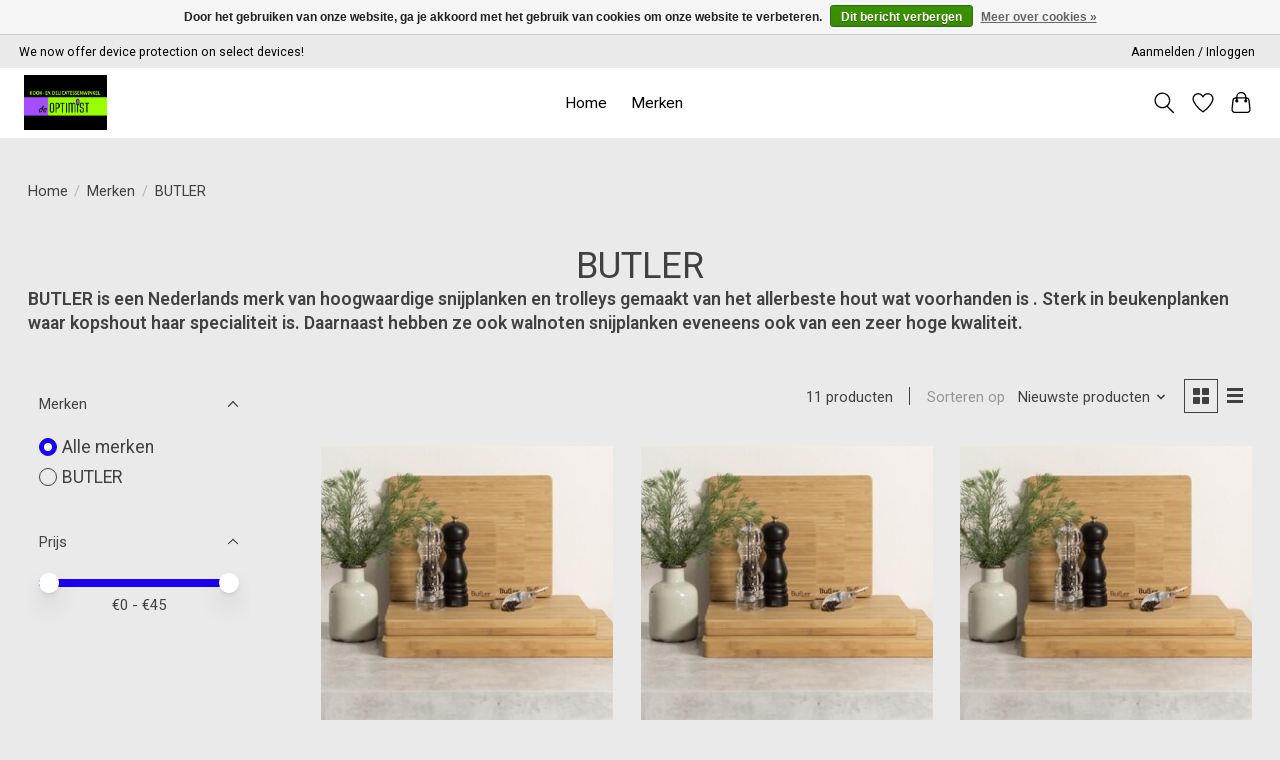

--- FILE ---
content_type: text/html;charset=utf-8
request_url: https://www.de-optimist.com/brands/butler/
body_size: 9511
content:
<!DOCTYPE html>
<html lang="nl">
  <head>
    <meta charset="utf-8"/>
<!-- [START] 'blocks/head.rain' -->
<!--

  (c) 2008-2026 Lightspeed Netherlands B.V.
  http://www.lightspeedhq.com
  Generated: 20-01-2026 @ 19:35:54

-->
<link rel="canonical" href="https://www.de-optimist.com/brands/butler/"/>
<link rel="alternate" href="https://www.de-optimist.com/index.rss" type="application/rss+xml" title="Nieuwe producten"/>
<link href="https://cdn.webshopapp.com/assets/cookielaw.css?2025-02-20" rel="stylesheet" type="text/css"/>
<meta name="robots" content="noodp,noydir"/>
<link href="DE-OPTIMIST.COM" rel="publisher"/>
<meta property="og:url" content="https://www.de-optimist.com/brands/butler/?source=facebook"/>
<meta property="og:site_name" content="Kook en Delicatessenwinkel de Optimist"/>
<meta property="og:title" content="BUTLER"/>
<meta property="og:description" content="BUTLER is een Nederlands merk van hoogwaardige snijplanken en trolleys gemaakt van het allerbeste hout wat voorhanden is . Sterk in beukenplanken waar kopshout"/>
<!--[if lt IE 9]>
<script src="https://cdn.webshopapp.com/assets/html5shiv.js?2025-02-20"></script>
<![endif]-->
<!-- [END] 'blocks/head.rain' -->
    <title>BUTLER - Kook en Delicatessenwinkel de Optimist</title>
    <meta name="description" content="BUTLER is een Nederlands merk van hoogwaardige snijplanken en trolleys gemaakt van het allerbeste hout wat voorhanden is . Sterk in beukenplanken waar kopshout" />
    <meta name="keywords" content="BUTLER, KOOKWINKEL, DELICATESSENWINKEL, KOFFIEBONEN, OLIJFOLIE, KEUKENGEREI, PANNEN, SERVIES, KEUKENGEREI, IZY BOTTELS, PANNENSET, SMAAKJE, VAN GOGH MUSEUM, VAN GOGH, WOLL, OXO, OONI<br />
<br />
" />
    <meta http-equiv="X-UA-Compatible" content="IE=edge">
    <meta name="viewport" content="width=device-width, initial-scale=1">
    <meta name="apple-mobile-web-app-capable" content="yes">
    <meta name="apple-mobile-web-app-status-bar-style" content="black">
    
    <script>document.getElementsByTagName("html")[0].className += " js";</script>

    <link rel="shortcut icon" href="https://cdn.webshopapp.com/shops/346376/themes/174583/assets/favicon.png?20250602165920" type="image/x-icon" />
    <link href='//fonts.googleapis.com/css?family=Roboto:400,300,600&display=swap' rel='stylesheet' type='text/css'>
<link href='//fonts.googleapis.com/css?family=Roboto:400,300,600&display=swap' rel='stylesheet' type='text/css'>
    <link rel="stylesheet" href="https://cdn.webshopapp.com/assets/gui-2-0.css?2025-02-20" />
    <link rel="stylesheet" href="https://cdn.webshopapp.com/assets/gui-responsive-2-0.css?2025-02-20" />
    <link id="lightspeedframe" rel="stylesheet" href="https://cdn.webshopapp.com/shops/346376/themes/174583/assets/style.css?2025070810045720210104192718" />
    <!-- browsers not supporting CSS variables -->
    <script>
      if(!('CSS' in window) || !CSS.supports('color', 'var(--color-var)')) {var cfStyle = document.getElementById('lightspeedframe');if(cfStyle) {var href = cfStyle.getAttribute('href');href = href.replace('style.css', 'style-fallback.css');cfStyle.setAttribute('href', href);}}
    </script>
    <link rel="stylesheet" href="https://cdn.webshopapp.com/shops/346376/themes/174583/assets/settings.css?2025070810045720210104192718" />
    <link rel="stylesheet" href="https://cdn.webshopapp.com/shops/346376/themes/174583/assets/custom.css?2025070810045720210104192718" />

    <script src="https://cdn.webshopapp.com/assets/jquery-3-7-1.js?2025-02-20"></script>
    <script src="https://cdn.webshopapp.com/assets/jquery-ui-1-14-1.js?2025-02-20"></script>

  </head>
  <body>
    
          <header class="main-header main-header--mobile js-main-header position-relative">
  <div class="main-header__top-section">
    <div class="main-header__nav-grid justify-between@md container max-width-lg text-xs padding-y-xxs">
      <div>We now offer device protection on select devices!</div>
      <ul class="main-header__list flex-grow flex-basis-0 justify-end@md display@md">        
                
                        <li class="main-header__item"><a href="https://www.de-optimist.com/account/" class="main-header__link" title="Mijn account">Aanmelden / Inloggen</a></li>
      </ul>
    </div>
  </div>
  <div class="main-header__mobile-content container max-width-lg">
          <a href="https://www.de-optimist.com/" class="main-header__logo" title="Kook en Delicatessenwinkel de Optimist">
        <img src="https://cdn.webshopapp.com/shops/346376/themes/174583/v/1693661/assets/logo.png?20230224173543" alt="Kook en Delicatessenwinkel de Optimist">
              </a>
        
    <div class="flex items-center">
            <a href="https://www.de-optimist.com/account/wishlist/" class="main-header__mobile-btn js-tab-focus">
        <svg class="icon" viewBox="0 0 24 25" fill="none"><title>Ga naar verlanglijst</title><path d="M11.3785 4.50387L12 5.42378L12.6215 4.50387C13.6598 2.96698 15.4376 1.94995 17.4545 1.94995C20.65 1.94995 23.232 4.49701 23.25 7.6084C23.2496 8.53335 22.927 9.71432 22.3056 11.056C21.689 12.3875 20.8022 13.8258 19.7333 15.249C17.6019 18.0872 14.7978 20.798 12.0932 22.4477L12 22.488L11.9068 22.4477C9.20215 20.798 6.3981 18.0872 4.26667 15.249C3.1978 13.8258 2.31101 12.3875 1.69437 11.056C1.07303 9.71436 0.750466 8.53342 0.75 7.60848C0.767924 4.49706 3.34993 1.94995 6.54545 1.94995C8.56242 1.94995 10.3402 2.96698 11.3785 4.50387Z" stroke="currentColor" stroke-width="1.5" fill="none"/></svg>
        <span class="sr-only">Verlanglijst</span>
      </a>
            <button class="reset main-header__mobile-btn js-tab-focus" aria-controls="cartDrawer">
        <svg class="icon" viewBox="0 0 24 25" fill="none"><title>Winkelwagen in-/uitschakelen</title><path d="M2.90171 9.65153C3.0797 8.00106 4.47293 6.75 6.13297 6.75H17.867C19.527 6.75 20.9203 8.00105 21.0982 9.65153L22.1767 19.6515C22.3839 21.5732 20.8783 23.25 18.9454 23.25H5.05454C3.1217 23.25 1.61603 21.5732 1.82328 19.6515L2.90171 9.65153Z" stroke="currentColor" stroke-width="1.5" fill="none"/>
        <path d="M7.19995 9.6001V5.7001C7.19995 2.88345 9.4833 0.600098 12.3 0.600098C15.1166 0.600098 17.4 2.88345 17.4 5.7001V9.6001" stroke="currentColor" stroke-width="1.5" fill="none"/>
        <circle cx="7.19996" cy="10.2001" r="1.8" fill="currentColor"/>
        <ellipse cx="17.4" cy="10.2001" rx="1.8" ry="1.8" fill="currentColor"/></svg>
        <span class="sr-only">Winkelwagen</span>
              </button>

      <button class="reset anim-menu-btn js-anim-menu-btn main-header__nav-control js-tab-focus" aria-label="Toggle menu">
        <i class="anim-menu-btn__icon anim-menu-btn__icon--close" aria-hidden="true"></i>
      </button>
    </div>
  </div>

  <div class="main-header__nav" role="navigation">
    <div class="main-header__nav-grid justify-between@md container max-width-lg">
      <div class="main-header__nav-logo-wrapper flex-shrink-0">
        
                  <a href="https://www.de-optimist.com/" class="main-header__logo" title="Kook en Delicatessenwinkel de Optimist">
            <img src="https://cdn.webshopapp.com/shops/346376/themes/174583/v/1693661/assets/logo.png?20230224173543" alt="Kook en Delicatessenwinkel de Optimist">
                      </a>
              </div>
      
      <form action="https://www.de-optimist.com/search/" method="get" role="search" class="padding-y-md hide@md">
        <label class="sr-only" for="searchInputMobile">Zoeken</label>
        <input class="header-v3__nav-form-control form-control width-100%" value="" autocomplete="off" type="search" name="q" id="searchInputMobile" placeholder="Zoeken ...">
      </form>

      <ul class="main-header__list flex-grow flex-basis-0 flex-wrap justify-center@md">
        
                <li class="main-header__item">
          <a class="main-header__link" href="https://www.de-optimist.com/">Home</a>
        </li>
        
        
        
        
                              <li class="main-header__item">
              <a class="main-header__link" href="https://www.de-optimist.com/brands/">Merken</a>
            </li>
                  
                
        <li class="main-header__item hide@md">
          <ul class="main-header__list main-header__list--mobile-items">        
            
                                    <li class="main-header__item"><a href="https://www.de-optimist.com/account/" class="main-header__link" title="Mijn account">Aanmelden / Inloggen</a></li>
          </ul>
        </li>
        
      </ul>

      <ul class="main-header__list flex-shrink-0 justify-end@md display@md">
        <li class="main-header__item">
          
          <button class="reset switch-icon main-header__link main-header__link--icon js-toggle-search js-switch-icon js-tab-focus" aria-label="Toggle icon">
            <svg class="icon switch-icon__icon--a" viewBox="0 0 24 25"><title>Zoeken in-/uitschakelen</title><path fill-rule="evenodd" clip-rule="evenodd" d="M17.6032 9.55171C17.6032 13.6671 14.267 17.0033 10.1516 17.0033C6.03621 17.0033 2.70001 13.6671 2.70001 9.55171C2.70001 5.4363 6.03621 2.1001 10.1516 2.1001C14.267 2.1001 17.6032 5.4363 17.6032 9.55171ZM15.2499 16.9106C13.8031 17.9148 12.0461 18.5033 10.1516 18.5033C5.20779 18.5033 1.20001 14.4955 1.20001 9.55171C1.20001 4.60787 5.20779 0.600098 10.1516 0.600098C15.0955 0.600098 19.1032 4.60787 19.1032 9.55171C19.1032 12.0591 18.0724 14.3257 16.4113 15.9507L23.2916 22.8311C23.5845 23.1239 23.5845 23.5988 23.2916 23.8917C22.9987 24.1846 22.5239 24.1846 22.231 23.8917L15.2499 16.9106Z" fill="currentColor"/></svg>

            <svg class="icon switch-icon__icon--b" viewBox="0 0 32 32"><title>Zoeken in-/uitschakelen</title><g fill="none" stroke="currentColor" stroke-miterlimit="10" stroke-linecap="round" stroke-linejoin="round" stroke-width="2"><line x1="27" y1="5" x2="5" y2="27"></line><line x1="27" y1="27" x2="5" y2="5"></line></g></svg>
          </button>

        </li>
                <li class="main-header__item">
          <a href="https://www.de-optimist.com/account/wishlist/" class="main-header__link main-header__link--icon">
            <svg class="icon" viewBox="0 0 24 25" fill="none"><title>Ga naar verlanglijst</title><path d="M11.3785 4.50387L12 5.42378L12.6215 4.50387C13.6598 2.96698 15.4376 1.94995 17.4545 1.94995C20.65 1.94995 23.232 4.49701 23.25 7.6084C23.2496 8.53335 22.927 9.71432 22.3056 11.056C21.689 12.3875 20.8022 13.8258 19.7333 15.249C17.6019 18.0872 14.7978 20.798 12.0932 22.4477L12 22.488L11.9068 22.4477C9.20215 20.798 6.3981 18.0872 4.26667 15.249C3.1978 13.8258 2.31101 12.3875 1.69437 11.056C1.07303 9.71436 0.750466 8.53342 0.75 7.60848C0.767924 4.49706 3.34993 1.94995 6.54545 1.94995C8.56242 1.94995 10.3402 2.96698 11.3785 4.50387Z" stroke="currentColor" stroke-width="1.5" fill="none"/></svg>
            <span class="sr-only">Verlanglijst</span>
          </a>
        </li>
                <li class="main-header__item">
          <a href="#0" class="main-header__link main-header__link--icon" aria-controls="cartDrawer">
            <svg class="icon" viewBox="0 0 24 25" fill="none"><title>Winkelwagen in-/uitschakelen</title><path d="M2.90171 9.65153C3.0797 8.00106 4.47293 6.75 6.13297 6.75H17.867C19.527 6.75 20.9203 8.00105 21.0982 9.65153L22.1767 19.6515C22.3839 21.5732 20.8783 23.25 18.9454 23.25H5.05454C3.1217 23.25 1.61603 21.5732 1.82328 19.6515L2.90171 9.65153Z" stroke="currentColor" stroke-width="1.5" fill="none"/>
            <path d="M7.19995 9.6001V5.7001C7.19995 2.88345 9.4833 0.600098 12.3 0.600098C15.1166 0.600098 17.4 2.88345 17.4 5.7001V9.6001" stroke="currentColor" stroke-width="1.5" fill="none"/>
            <circle cx="7.19996" cy="10.2001" r="1.8" fill="currentColor"/>
            <ellipse cx="17.4" cy="10.2001" rx="1.8" ry="1.8" fill="currentColor"/></svg>
            <span class="sr-only">Winkelwagen</span>
                      </a>
        </li>
      </ul>
      
    	<div class="main-header__search-form bg">
        <form action="https://www.de-optimist.com/search/" method="get" role="search" class="container max-width-lg">
          <label class="sr-only" for="searchInput">Zoeken</label>
          <input class="header-v3__nav-form-control form-control width-100%" value="" autocomplete="off" type="search" name="q" id="searchInput" placeholder="Zoeken ...">
        </form>
      </div>
      
    </div>
  </div>
</header>

<div class="drawer dr-cart js-drawer" id="cartDrawer">
  <div class="drawer__content bg shadow-md flex flex-column" role="alertdialog" aria-labelledby="drawer-cart-title">
    <header class="flex items-center justify-between flex-shrink-0 padding-x-md padding-y-md">
      <h1 id="drawer-cart-title" class="text-base text-truncate">Winkelwagen</h1>

      <button class="reset drawer__close-btn js-drawer__close js-tab-focus">
        <svg class="icon icon--xs" viewBox="0 0 16 16"><title>Winkelwagenpaneel sluiten</title><g stroke-width="2" stroke="currentColor" fill="none" stroke-linecap="round" stroke-linejoin="round" stroke-miterlimit="10"><line x1="13.5" y1="2.5" x2="2.5" y2="13.5"></line><line x1="2.5" y1="2.5" x2="13.5" y2="13.5"></line></g></svg>
      </button>
    </header>

    <div class="drawer__body padding-x-md padding-bottom-sm js-drawer__body">
            <p class="margin-y-xxxl color-contrast-medium text-sm text-center">Je winkelwagen is momenteel leeg</p>
          </div>

    <footer class="padding-x-md padding-y-md flex-shrink-0">
      <p class="text-sm text-center color-contrast-medium margin-bottom-sm">Betaal veilig met:</p>
      <p class="text-sm flex flex-wrap gap-xs text-xs@md justify-center">
              </p>
    </footer>
  </div>
</div>            <section class="collection-page__intro container max-width-lg">
  <div class="padding-y-lg">
    <nav class="breadcrumbs text-sm" aria-label="Breadcrumbs">
  <ol class="flex flex-wrap gap-xxs">
    <li class="breadcrumbs__item">
    	<a href="https://www.de-optimist.com/" class="color-inherit text-underline-hover">Home</a>
      <span class="color-contrast-low margin-left-xxs" aria-hidden="true">/</span>
    </li>
        <li class="breadcrumbs__item">
            <a href="https://www.de-optimist.com/brands/" class="color-inherit text-underline-hover">Merken</a>
      <span class="color-contrast-low margin-left-xxs" aria-hidden="true">/</span>
          </li>
        <li class="breadcrumbs__item" aria-current="page">
            BUTLER
          </li>
      </ol>
</nav>  </div>
  
  <h1 class="text-center">BUTLER</h1>

      <div class="text-component">
      <p><strong>BUTLER is een Nederlands merk van hoogwaardige snijplanken en trolleys gemaakt van het allerbeste hout wat voorhanden is . Sterk in beukenplanken waar kopshout haar specialiteit is. Daarnaast hebben ze ook walnoten snijplanken eveneens ook van een zeer hoge kwaliteit.</strong></p>
    </div>
  </section>

<section class="collection-page__content padding-y-lg">
  <div class="container max-width-lg">
    <div class="margin-bottom-md hide@md no-js:is-hidden">
      <button class="btn btn--subtle width-100%" aria-controls="filter-panel">Filters weergeven</button>
    </div>
  
    <div class="flex@md">
      <aside class="sidebar sidebar--collection-filters sidebar--colection-filters sidebar--static@md js-sidebar" data-static-class="sidebar--sticky-on-desktop" id="filter-panel" aria-labelledby="filter-panel-title">
        <div class="sidebar__panel">
          <header class="sidebar__header z-index-2">
            <h1 class="text-md text-truncate" id="filter-panel-title">Filters</h1>
      
            <button class="reset sidebar__close-btn js-sidebar__close-btn js-tab-focus">
              <svg class="icon" viewBox="0 0 16 16"><title>Paneel sluiten</title><g stroke-width="1" stroke="currentColor" fill="none" stroke-linecap="round" stroke-linejoin="round" stroke-miterlimit="10"><line x1="13.5" y1="2.5" x2="2.5" y2="13.5"></line><line x1="2.5" y1="2.5" x2="13.5" y2="13.5"></line></g></svg>
            </button>
          </header>
      		
          <form action="https://www.de-optimist.com/brands/butler/" method="get" class="position-relative z-index-1">
            <input type="hidden" name="mode" value="grid" id="filter_form_mode" />
            <input type="hidden" name="limit" value="24" id="filter_form_limit" />
            <input type="hidden" name="sort" value="newest" id="filter_form_sort" />

            <ul class="accordion js-accordion">
                            
                            
                            <li class="accordion__item accordion__item--is-open js-accordion__item">
                <button class="reset accordion__header padding-y-sm padding-x-md padding-x-xs@md js-tab-focus" type="button">
                  <div>
                    <div class="text-sm@md">Merken</div>
                  </div>

                  <svg class="icon accordion__icon-arrow no-js:is-hidden" viewBox="0 0 16 16" aria-hidden="true">
                    <g class="icon__group" fill="none" stroke="currentColor" stroke-linecap="square" stroke-miterlimit="10">
                      <path d="M2 2l12 12" />
                      <path d="M14 2L2 14" />
                    </g>
                  </svg>
                </button>
            
                <div class="accordion__panel js-accordion__panel">
                  <div class="padding-top-xxxs padding-x-md padding-bottom-md padding-x-xs@md">
                    <ul class="filter__radio-list flex flex-column gap-xxxs">
                                            <li>
                        <input class="radio" type="radio" name="brand" id="brand-0" value="0" checked onchange="this.form.submit()">
                        <label for="brand-0">Alle merken</label>
                      </li>
                                            <li>
                        <input class="radio" type="radio" name="brand" id="brand-4619745" value="4619745" onchange="this.form.submit()">
                        <label for="brand-4619745">BUTLER</label>
                      </li>
                                          </ul>
                  </div>
                </div>
              </li>
                          
              <li class="accordion__item accordion__item--is-open accordion__item--is-open js-accordion__item">
                <button class="reset accordion__header padding-y-sm padding-x-md padding-x-xs@md js-tab-focus" type="button">
                  <div>
                    <div class="text-sm@md">Prijs</div>
                  </div>

                  <svg class="icon accordion__icon-arrow no-js:is-hidden" viewBox="0 0 16 16" aria-hidden="true">
                    <g class="icon__group" fill="none" stroke="currentColor" stroke-linecap="square" stroke-miterlimit="10">
                      <path d="M2 2l12 12" />
                      <path d="M14 2L2 14" />
                    </g>
                  </svg>
                </button>
            
                <div class="accordion__panel js-accordion__panel">
                  <div class="padding-top-xxxs padding-x-md padding-bottom-md padding-x-xs@md flex justify-center">
                    <div class="slider slider--multi-value js-slider">
                      <div class="slider__range">
                        <label class="sr-only" for="slider-min-value">Minimale prijswaarde</label>
                        <input class="slider__input" type="range" id="slider-min-value" name="min" min="0" max="45" step="1" value="0" onchange="this.form.submit()">
                      </div>
                  
                      <div class="slider__range">
                        <label class="sr-only" for="slider-max-value"> Price maximum value</label>
                        <input class="slider__input" type="range" id="slider-max-value" name="max" min="0" max="45" step="1" value="45" onchange="this.form.submit()">
                      </div>
                  
                      <div class="margin-top-xs text-center text-sm" aria-hidden="true">
                        <span class="slider__value">€<span class="js-slider__value">0</span> - €<span class="js-slider__value">45</span></span>
                      </div>
                    </div>
                  </div>
                </div>
              </li>
          
            </ul>
          </form>
        </div>
      </aside>
      
      <main class="flex-grow padding-left-xl@md">
        <form action="https://www.de-optimist.com/brands/butler/" method="get" class="flex gap-sm items-center justify-end margin-bottom-sm">
          <input type="hidden" name="min" value="0" id="filter_form_min" />
          <input type="hidden" name="max" value="45" id="filter_form_max" />
          <input type="hidden" name="brand" value="0" id="filter_form_brand" />
          <input type="hidden" name="limit" value="24" id="filter_form_limit" />
                    
          <p class="text-sm">11 producten</p>

          <div class="separator"></div>

          <div class="flex items-baseline">
            <label class="text-sm color-contrast-medium margin-right-sm" for="select-sorting">Sorteren op</label>

            <div class="select inline-block js-select" data-trigger-class="reset text-sm text-underline-hover inline-flex items-center cursor-pointer js-tab-focus">
              <select name="sort" id="select-sorting" onchange="this.form.submit()">
                                  <option value="popular">Meest bekeken</option>
                                  <option value="newest" selected="selected">Nieuwste producten</option>
                                  <option value="lowest">Laagste prijs</option>
                                  <option value="highest">Hoogste prijs</option>
                                  <option value="asc">Naam oplopend</option>
                                  <option value="desc">Naam aflopend</option>
                              </select>

              <svg class="icon icon--xxs margin-left-xxxs" aria-hidden="true" viewBox="0 0 16 16"><polygon fill="currentColor" points="8,11.4 2.6,6 4,4.6 8,8.6 12,4.6 13.4,6 "></polygon></svg>
            </div>
          </div>

          <div class="btns btns--radio btns--grid-layout js-grid-switch__controller">
            <div>
              <input type="radio" name="mode" id="radio-grid" value="grid" checked onchange="this.form.submit()">
              <label class="btns__btn btns__btn--icon" for="radio-grid">
                <svg class="icon icon--xs" viewBox="0 0 16 16">
                  <title>Rasterweergave</title>
                  <g>
                    <path d="M6,0H1C0.4,0,0,0.4,0,1v5c0,0.6,0.4,1,1,1h5c0.6,0,1-0.4,1-1V1C7,0.4,6.6,0,6,0z"></path>
                    <path d="M15,0h-5C9.4,0,9,0.4,9,1v5c0,0.6,0.4,1,1,1h5c0.6,0,1-0.4,1-1V1C16,0.4,15.6,0,15,0z"></path>
                    <path d="M6,9H1c-0.6,0-1,0.4-1,1v5c0,0.6,0.4,1,1,1h5c0.6,0,1-0.4,1-1v-5C7,9.4,6.6,9,6,9z"></path>
                    <path d="M15,9h-5c-0.6,0-1,0.4-1,1v5c0,0.6,0.4,1,1,1h5c0.6,0,1-0.4,1-1v-5C16,9.4,15.6,9,15,9z"></path>
                  </g>
                </svg>
              </label>
            </div>

            <div>
              <input type="radio" name="mode" id="radio-list" value="list" onchange="this.form.submit()">
              <label class="btns__btn btns__btn--icon" for="radio-list">
                <svg class="icon icon--xs" viewBox="0 0 16 16">
                  <title>Lijstweergave</title>
                  <g>
                    <rect width="16" height="3"></rect>
                    <rect y="6" width="16" height="3"></rect>
                    <rect y="12" width="16" height="3"></rect>
                  </g>
                </svg>
              </label>
            </div>
          </div>
        </form>

        <div>
                    <ul class="grid gap-md">
                    <li class="col-6 col-4@md">
                  
  

<div class="prod-card">

  
  <div class="prod-card__img-wrapper">
    <a href="https://www.de-optimist.com/copy-of-planken-butler-328170-snijplank-bamboe-40x.html" class="prod-card__img-link" aria-label="BUTLER SNIJPLANK BAMBOE 40X30.0CM 12MND GARANTIE">
      <figure class="media-wrapper media-wrapper--1:1 bg-contrast-lower">
                <img src="https://cdn.webshopapp.com/shops/346376/files/467896855/150x150x1/butler-snijplank-bamboe-40x300cm-12mnd-garantie.jpg" 
             sizes="(min-width: 400px) 300px, 150px"
             srcset="https://cdn.webshopapp.com/shops/346376/files/467896855/150x150x1/butler-snijplank-bamboe-40x300cm-12mnd-garantie.jpg 150w,
                     https://cdn.webshopapp.com/shops/346376/files/467896855/300x300x1/butler-snijplank-bamboe-40x300cm-12mnd-garantie.jpg 300w,
                     https://cdn.webshopapp.com/shops/346376/files/467896855/600x600x1/butler-snijplank-bamboe-40x300cm-12mnd-garantie.jpg 600w" 
             alt="BUTLER SNIJPLANK BAMBOE 40X30.0CM 12MND GARANTIE" 
             title="BUTLER SNIJPLANK BAMBOE 40X30.0CM 12MND GARANTIE" />
              </figure>
    </a>
                <a href="https://www.de-optimist.com/cart/add/307086621/" class="btn prod-card__action-button">Toevoegen aan winkelwagen</a>
              
        <a href="https://www.de-optimist.com/account/wishlistAdd/154563450/?variant_id=307086621" class="btn btn--icon prod-card__wishlist">
      <svg class="icon" viewBox="0 0 24 25" fill="none"><title>Aan verlanglijst toevoegen</title><path d="M11.3785 4.50387L12 5.42378L12.6215 4.50387C13.6598 2.96698 15.4376 1.94995 17.4545 1.94995C20.65 1.94995 23.232 4.49701 23.25 7.6084C23.2496 8.53335 22.927 9.71432 22.3056 11.056C21.689 12.3875 20.8022 13.8258 19.7333 15.249C17.6019 18.0872 14.7978 20.798 12.0932 22.4477L12 22.488L11.9068 22.4477C9.20215 20.798 6.3981 18.0872 4.26667 15.249C3.1978 13.8258 2.31101 12.3875 1.69437 11.056C1.07303 9.71436 0.750466 8.53342 0.75 7.60848C0.767924 4.49706 3.34993 1.94995 6.54545 1.94995C8.56242 1.94995 10.3402 2.96698 11.3785 4.50387Z" stroke="black" stroke-width="1.5" fill="none"/></svg>
    </a>
      </div>

  <div class="padding-sm text-center">
    <h1 class="text-base margin-bottom-xs">
      <a href="https://www.de-optimist.com/copy-of-planken-butler-328170-snijplank-bamboe-40x.html" class="product-card__title">
                SNIJPLANK BAMBOE 40X30.0CM 12MND GARANTIE
              </a>
    </h1>

    <div class="margin-bottom-xs">          
      <ins class="prod-card__price">€42,95</ins>
    	      
                </div>
  </div>
</div>

        	</li>
                    <li class="col-6 col-4@md">
                  
  

<div class="prod-card">

  
  <div class="prod-card__img-wrapper">
    <a href="https://www.de-optimist.com/copy-of-planken-butler-328169-snijplank-bamboe-34x.html" class="prod-card__img-link" aria-label="BUTLER SNIJPLANK BAMBOE 40X30.0CM 12MND GARANTIE">
      <figure class="media-wrapper media-wrapper--1:1 bg-contrast-lower">
                <img src="https://cdn.webshopapp.com/shops/346376/files/467896492/150x150x1/butler-snijplank-bamboe-40x300cm-12mnd-garantie.jpg" 
             sizes="(min-width: 400px) 300px, 150px"
             srcset="https://cdn.webshopapp.com/shops/346376/files/467896492/150x150x1/butler-snijplank-bamboe-40x300cm-12mnd-garantie.jpg 150w,
                     https://cdn.webshopapp.com/shops/346376/files/467896492/300x300x1/butler-snijplank-bamboe-40x300cm-12mnd-garantie.jpg 300w,
                     https://cdn.webshopapp.com/shops/346376/files/467896492/600x600x1/butler-snijplank-bamboe-40x300cm-12mnd-garantie.jpg 600w" 
             alt="BUTLER SNIJPLANK BAMBOE 40X30.0CM 12MND GARANTIE" 
             title="BUTLER SNIJPLANK BAMBOE 40X30.0CM 12MND GARANTIE" />
              </figure>
    </a>
                <a href="https://www.de-optimist.com/cart/add/307086153/" class="btn prod-card__action-button">Toevoegen aan winkelwagen</a>
              
        <a href="https://www.de-optimist.com/account/wishlistAdd/154563225/?variant_id=307086153" class="btn btn--icon prod-card__wishlist">
      <svg class="icon" viewBox="0 0 24 25" fill="none"><title>Aan verlanglijst toevoegen</title><path d="M11.3785 4.50387L12 5.42378L12.6215 4.50387C13.6598 2.96698 15.4376 1.94995 17.4545 1.94995C20.65 1.94995 23.232 4.49701 23.25 7.6084C23.2496 8.53335 22.927 9.71432 22.3056 11.056C21.689 12.3875 20.8022 13.8258 19.7333 15.249C17.6019 18.0872 14.7978 20.798 12.0932 22.4477L12 22.488L11.9068 22.4477C9.20215 20.798 6.3981 18.0872 4.26667 15.249C3.1978 13.8258 2.31101 12.3875 1.69437 11.056C1.07303 9.71436 0.750466 8.53342 0.75 7.60848C0.767924 4.49706 3.34993 1.94995 6.54545 1.94995C8.56242 1.94995 10.3402 2.96698 11.3785 4.50387Z" stroke="black" stroke-width="1.5" fill="none"/></svg>
    </a>
      </div>

  <div class="padding-sm text-center">
    <h1 class="text-base margin-bottom-xs">
      <a href="https://www.de-optimist.com/copy-of-planken-butler-328169-snijplank-bamboe-34x.html" class="product-card__title">
                SNIJPLANK BAMBOE 40X30.0CM 12MND GARANTIE
              </a>
    </h1>

    <div class="margin-bottom-xs">          
      <ins class="prod-card__price">€28,95</ins>
    	      
                </div>
  </div>
</div>

        	</li>
                    <li class="col-6 col-4@md">
                  
  

<div class="prod-card">

  
  <div class="prod-card__img-wrapper">
    <a href="https://www.de-optimist.com/copy-of-planken-butler-328168-snijplank-bamboe-28x.html" class="prod-card__img-link" aria-label="BUTLER SNIJPLANK BAMBOE 34X25.5CM 12MND GARANTIE">
      <figure class="media-wrapper media-wrapper--1:1 bg-contrast-lower">
                <img src="https://cdn.webshopapp.com/shops/346376/files/467890499/150x150x1/butler-snijplank-bamboe-34x255cm-12mnd-garantie.jpg" 
             sizes="(min-width: 400px) 300px, 150px"
             srcset="https://cdn.webshopapp.com/shops/346376/files/467890499/150x150x1/butler-snijplank-bamboe-34x255cm-12mnd-garantie.jpg 150w,
                     https://cdn.webshopapp.com/shops/346376/files/467890499/300x300x1/butler-snijplank-bamboe-34x255cm-12mnd-garantie.jpg 300w,
                     https://cdn.webshopapp.com/shops/346376/files/467890499/600x600x1/butler-snijplank-bamboe-34x255cm-12mnd-garantie.jpg 600w" 
             alt="BUTLER SNIJPLANK BAMBOE 34X25.5CM 12MND GARANTIE" 
             title="BUTLER SNIJPLANK BAMBOE 34X25.5CM 12MND GARANTIE" />
              </figure>
    </a>
        
        <a href="https://www.de-optimist.com/account/wishlistAdd/154561960/?variant_id=307082926" class="btn btn--icon prod-card__wishlist">
      <svg class="icon" viewBox="0 0 24 25" fill="none"><title>Aan verlanglijst toevoegen</title><path d="M11.3785 4.50387L12 5.42378L12.6215 4.50387C13.6598 2.96698 15.4376 1.94995 17.4545 1.94995C20.65 1.94995 23.232 4.49701 23.25 7.6084C23.2496 8.53335 22.927 9.71432 22.3056 11.056C21.689 12.3875 20.8022 13.8258 19.7333 15.249C17.6019 18.0872 14.7978 20.798 12.0932 22.4477L12 22.488L11.9068 22.4477C9.20215 20.798 6.3981 18.0872 4.26667 15.249C3.1978 13.8258 2.31101 12.3875 1.69437 11.056C1.07303 9.71436 0.750466 8.53342 0.75 7.60848C0.767924 4.49706 3.34993 1.94995 6.54545 1.94995C8.56242 1.94995 10.3402 2.96698 11.3785 4.50387Z" stroke="black" stroke-width="1.5" fill="none"/></svg>
    </a>
      </div>

  <div class="padding-sm text-center">
    <h1 class="text-base margin-bottom-xs">
      <a href="https://www.de-optimist.com/copy-of-planken-butler-328168-snijplank-bamboe-28x.html" class="product-card__title">
                SNIJPLANK BAMBOE 34X25.5CM 12MND GARANTIE
              </a>
    </h1>

    <div class="margin-bottom-xs">          
      <ins class="prod-card__price">€14,95</ins>
    	      
                </div>
  </div>
</div>

        	</li>
                    <li class="col-6 col-4@md">
                  
  

<div class="prod-card">

  
  <div class="prod-card__img-wrapper">
    <a href="https://www.de-optimist.com/copy-of-planken-butler-328167-snijplank-bamboe-22x.html" class="prod-card__img-link" aria-label="BUTLER SNIJPLANK BAMBOE 28X21.0CM 12MND GARANTIE">
      <figure class="media-wrapper media-wrapper--1:1 bg-contrast-lower">
                <img src="https://cdn.webshopapp.com/shops/346376/files/467889896/150x150x1/butler-snijplank-bamboe-28x210cm-12mnd-garantie.jpg" 
             sizes="(min-width: 400px) 300px, 150px"
             srcset="https://cdn.webshopapp.com/shops/346376/files/467889896/150x150x1/butler-snijplank-bamboe-28x210cm-12mnd-garantie.jpg 150w,
                     https://cdn.webshopapp.com/shops/346376/files/467889896/300x300x1/butler-snijplank-bamboe-28x210cm-12mnd-garantie.jpg 300w,
                     https://cdn.webshopapp.com/shops/346376/files/467889896/600x600x1/butler-snijplank-bamboe-28x210cm-12mnd-garantie.jpg 600w" 
             alt="BUTLER SNIJPLANK BAMBOE 28X21.0CM 12MND GARANTIE" 
             title="BUTLER SNIJPLANK BAMBOE 28X21.0CM 12MND GARANTIE" />
              </figure>
    </a>
        
        <a href="https://www.de-optimist.com/account/wishlistAdd/154561852/?variant_id=307082451" class="btn btn--icon prod-card__wishlist">
      <svg class="icon" viewBox="0 0 24 25" fill="none"><title>Aan verlanglijst toevoegen</title><path d="M11.3785 4.50387L12 5.42378L12.6215 4.50387C13.6598 2.96698 15.4376 1.94995 17.4545 1.94995C20.65 1.94995 23.232 4.49701 23.25 7.6084C23.2496 8.53335 22.927 9.71432 22.3056 11.056C21.689 12.3875 20.8022 13.8258 19.7333 15.249C17.6019 18.0872 14.7978 20.798 12.0932 22.4477L12 22.488L11.9068 22.4477C9.20215 20.798 6.3981 18.0872 4.26667 15.249C3.1978 13.8258 2.31101 12.3875 1.69437 11.056C1.07303 9.71436 0.750466 8.53342 0.75 7.60848C0.767924 4.49706 3.34993 1.94995 6.54545 1.94995C8.56242 1.94995 10.3402 2.96698 11.3785 4.50387Z" stroke="black" stroke-width="1.5" fill="none"/></svg>
    </a>
      </div>

  <div class="padding-sm text-center">
    <h1 class="text-base margin-bottom-xs">
      <a href="https://www.de-optimist.com/copy-of-planken-butler-328167-snijplank-bamboe-22x.html" class="product-card__title">
                SNIJPLANK BAMBOE 28X21.0CM 12MND GARANTIE
              </a>
    </h1>

    <div class="margin-bottom-xs">          
      <ins class="prod-card__price">€10,95</ins>
    	      
                </div>
  </div>
</div>

        	</li>
                    <li class="col-6 col-4@md">
                  
  

<div class="prod-card">

  
  <div class="prod-card__img-wrapper">
    <a href="https://www.de-optimist.com/copy-of-planken-butler-30304004-snijplan-154561738.html" class="prod-card__img-link" aria-label="BUTLER SNIJPLANK BAMBOE 22X16.5CM 12MND GARANTIE">
      <figure class="media-wrapper media-wrapper--1:1 bg-contrast-lower">
                <img src="https://cdn.webshopapp.com/shops/346376/files/467889726/150x150x1/butler-snijplank-bamboe-22x165cm-12mnd-garantie.jpg" 
             sizes="(min-width: 400px) 300px, 150px"
             srcset="https://cdn.webshopapp.com/shops/346376/files/467889726/150x150x1/butler-snijplank-bamboe-22x165cm-12mnd-garantie.jpg 150w,
                     https://cdn.webshopapp.com/shops/346376/files/467889726/300x300x1/butler-snijplank-bamboe-22x165cm-12mnd-garantie.jpg 300w,
                     https://cdn.webshopapp.com/shops/346376/files/467889726/600x600x1/butler-snijplank-bamboe-22x165cm-12mnd-garantie.jpg 600w" 
             alt="BUTLER SNIJPLANK BAMBOE 22X16.5CM 12MND GARANTIE" 
             title="BUTLER SNIJPLANK BAMBOE 22X16.5CM 12MND GARANTIE" />
              </figure>
    </a>
                <a href="https://www.de-optimist.com/cart/add/307082132/" class="btn prod-card__action-button">Toevoegen aan winkelwagen</a>
              
        <a href="https://www.de-optimist.com/account/wishlistAdd/154561738/?variant_id=307082132" class="btn btn--icon prod-card__wishlist">
      <svg class="icon" viewBox="0 0 24 25" fill="none"><title>Aan verlanglijst toevoegen</title><path d="M11.3785 4.50387L12 5.42378L12.6215 4.50387C13.6598 2.96698 15.4376 1.94995 17.4545 1.94995C20.65 1.94995 23.232 4.49701 23.25 7.6084C23.2496 8.53335 22.927 9.71432 22.3056 11.056C21.689 12.3875 20.8022 13.8258 19.7333 15.249C17.6019 18.0872 14.7978 20.798 12.0932 22.4477L12 22.488L11.9068 22.4477C9.20215 20.798 6.3981 18.0872 4.26667 15.249C3.1978 13.8258 2.31101 12.3875 1.69437 11.056C1.07303 9.71436 0.750466 8.53342 0.75 7.60848C0.767924 4.49706 3.34993 1.94995 6.54545 1.94995C8.56242 1.94995 10.3402 2.96698 11.3785 4.50387Z" stroke="black" stroke-width="1.5" fill="none"/></svg>
    </a>
      </div>

  <div class="padding-sm text-center">
    <h1 class="text-base margin-bottom-xs">
      <a href="https://www.de-optimist.com/copy-of-planken-butler-30304004-snijplan-154561738.html" class="product-card__title">
                SNIJPLANK BAMBOE 22X16.5CM 12MND GARANTIE
              </a>
    </h1>

    <div class="margin-bottom-xs">          
      <ins class="prod-card__price">€7,95</ins>
    	      
                </div>
  </div>
</div>

        	</li>
                    <li class="col-6 col-4@md">
                  
  

<div class="prod-card">

  
  <div class="prod-card__img-wrapper">
    <a href="https://www.de-optimist.com/copy-of-planken-butler-33000450-snijplank-beuken-4.html" class="prod-card__img-link" aria-label="BUTLER BUTLER 31423134 SNIJPLANK BEUKEN 40X4CM">
      <figure class="media-wrapper media-wrapper--1:1 bg-contrast-lower">
                <img src="https://cdn.webshopapp.com/shops/346376/files/421829710/150x150x1/butler-butler-31423134-snijplank-beuken-40x4cm.jpg" 
             sizes="(min-width: 400px) 300px, 150px"
             srcset="https://cdn.webshopapp.com/shops/346376/files/421829710/150x150x1/butler-butler-31423134-snijplank-beuken-40x4cm.jpg 150w,
                     https://cdn.webshopapp.com/shops/346376/files/421829710/300x300x1/butler-butler-31423134-snijplank-beuken-40x4cm.jpg 300w,
                     https://cdn.webshopapp.com/shops/346376/files/421829710/600x600x1/butler-butler-31423134-snijplank-beuken-40x4cm.jpg 600w" 
             alt="BUTLER BUTLER 31423134 SNIJPLANK BEUKEN 40X4CM" 
             title="BUTLER BUTLER 31423134 SNIJPLANK BEUKEN 40X4CM" />
              </figure>
    </a>
        
        <a href="https://www.de-optimist.com/account/wishlistAdd/140952605/?variant_id=278288573" class="btn btn--icon prod-card__wishlist">
      <svg class="icon" viewBox="0 0 24 25" fill="none"><title>Aan verlanglijst toevoegen</title><path d="M11.3785 4.50387L12 5.42378L12.6215 4.50387C13.6598 2.96698 15.4376 1.94995 17.4545 1.94995C20.65 1.94995 23.232 4.49701 23.25 7.6084C23.2496 8.53335 22.927 9.71432 22.3056 11.056C21.689 12.3875 20.8022 13.8258 19.7333 15.249C17.6019 18.0872 14.7978 20.798 12.0932 22.4477L12 22.488L11.9068 22.4477C9.20215 20.798 6.3981 18.0872 4.26667 15.249C3.1978 13.8258 2.31101 12.3875 1.69437 11.056C1.07303 9.71436 0.750466 8.53342 0.75 7.60848C0.767924 4.49706 3.34993 1.94995 6.54545 1.94995C8.56242 1.94995 10.3402 2.96698 11.3785 4.50387Z" stroke="black" stroke-width="1.5" fill="none"/></svg>
    </a>
      </div>

  <div class="padding-sm text-center">
    <h1 class="text-base margin-bottom-xs">
      <a href="https://www.de-optimist.com/copy-of-planken-butler-33000450-snijplank-beuken-4.html" class="product-card__title">
                BUTLER 31423134 SNIJPLANK BEUKEN 40X4CM
              </a>
    </h1>

    <div class="margin-bottom-xs">          
      <ins class="prod-card__price">€42,95</ins>
    	      
                </div>
  </div>
</div>

        	</li>
                    <li class="col-6 col-4@md">
                  
  

<div class="prod-card">

  
  <div class="prod-card__img-wrapper">
    <a href="https://www.de-optimist.com/copy-of-planken-butler-31423113-snijplank-beuken-4.html" class="prod-card__img-link" aria-label="BUTLER BUTLER 33000450 SNIJPLANK BEUKEN 45X35CM">
      <figure class="media-wrapper media-wrapper--1:1 bg-contrast-lower">
                <img src="https://cdn.webshopapp.com/shops/346376/files/421829528/150x150x1/butler-butler-33000450-snijplank-beuken-45x35cm.jpg" 
             sizes="(min-width: 400px) 300px, 150px"
             srcset="https://cdn.webshopapp.com/shops/346376/files/421829528/150x150x1/butler-butler-33000450-snijplank-beuken-45x35cm.jpg 150w,
                     https://cdn.webshopapp.com/shops/346376/files/421829528/300x300x1/butler-butler-33000450-snijplank-beuken-45x35cm.jpg 300w,
                     https://cdn.webshopapp.com/shops/346376/files/421829528/600x600x1/butler-butler-33000450-snijplank-beuken-45x35cm.jpg 600w" 
             alt="BUTLER BUTLER 33000450 SNIJPLANK BEUKEN 45X35CM" 
             title="BUTLER BUTLER 33000450 SNIJPLANK BEUKEN 45X35CM" />
              </figure>
    </a>
        
        <a href="https://www.de-optimist.com/account/wishlistAdd/140952432/?variant_id=278287811" class="btn btn--icon prod-card__wishlist">
      <svg class="icon" viewBox="0 0 24 25" fill="none"><title>Aan verlanglijst toevoegen</title><path d="M11.3785 4.50387L12 5.42378L12.6215 4.50387C13.6598 2.96698 15.4376 1.94995 17.4545 1.94995C20.65 1.94995 23.232 4.49701 23.25 7.6084C23.2496 8.53335 22.927 9.71432 22.3056 11.056C21.689 12.3875 20.8022 13.8258 19.7333 15.249C17.6019 18.0872 14.7978 20.798 12.0932 22.4477L12 22.488L11.9068 22.4477C9.20215 20.798 6.3981 18.0872 4.26667 15.249C3.1978 13.8258 2.31101 12.3875 1.69437 11.056C1.07303 9.71436 0.750466 8.53342 0.75 7.60848C0.767924 4.49706 3.34993 1.94995 6.54545 1.94995C8.56242 1.94995 10.3402 2.96698 11.3785 4.50387Z" stroke="black" stroke-width="1.5" fill="none"/></svg>
    </a>
      </div>

  <div class="padding-sm text-center">
    <h1 class="text-base margin-bottom-xs">
      <a href="https://www.de-optimist.com/copy-of-planken-butler-31423113-snijplank-beuken-4.html" class="product-card__title">
                BUTLER 33000450 SNIJPLANK BEUKEN 45X35CM
              </a>
    </h1>

    <div class="margin-bottom-xs">          
      <ins class="prod-card__price">€42,95</ins>
    	      
                </div>
  </div>
</div>

        	</li>
                    <li class="col-6 col-4@md">
                  
  

<div class="prod-card">

  
  <div class="prod-card__img-wrapper">
    <a href="https://www.de-optimist.com/copy-of-planken-butler-32501357-broodplank-beuken.html" class="prod-card__img-link" aria-label="BUTLER BUTLER 31423113 SNIJPLANK BEUKEN 45X35CM">
      <figure class="media-wrapper media-wrapper--1:1 bg-contrast-lower">
                <img src="https://cdn.webshopapp.com/shops/346376/files/421829000/150x150x1/butler-butler-31423113-snijplank-beuken-45x35cm.jpg" 
             sizes="(min-width: 400px) 300px, 150px"
             srcset="https://cdn.webshopapp.com/shops/346376/files/421829000/150x150x1/butler-butler-31423113-snijplank-beuken-45x35cm.jpg 150w,
                     https://cdn.webshopapp.com/shops/346376/files/421829000/300x300x1/butler-butler-31423113-snijplank-beuken-45x35cm.jpg 300w,
                     https://cdn.webshopapp.com/shops/346376/files/421829000/600x600x1/butler-butler-31423113-snijplank-beuken-45x35cm.jpg 600w" 
             alt="BUTLER BUTLER 31423113 SNIJPLANK BEUKEN 45X35CM" 
             title="BUTLER BUTLER 31423113 SNIJPLANK BEUKEN 45X35CM" />
              </figure>
    </a>
        
        <a href="https://www.de-optimist.com/account/wishlistAdd/140951618/?variant_id=278285480" class="btn btn--icon prod-card__wishlist">
      <svg class="icon" viewBox="0 0 24 25" fill="none"><title>Aan verlanglijst toevoegen</title><path d="M11.3785 4.50387L12 5.42378L12.6215 4.50387C13.6598 2.96698 15.4376 1.94995 17.4545 1.94995C20.65 1.94995 23.232 4.49701 23.25 7.6084C23.2496 8.53335 22.927 9.71432 22.3056 11.056C21.689 12.3875 20.8022 13.8258 19.7333 15.249C17.6019 18.0872 14.7978 20.798 12.0932 22.4477L12 22.488L11.9068 22.4477C9.20215 20.798 6.3981 18.0872 4.26667 15.249C3.1978 13.8258 2.31101 12.3875 1.69437 11.056C1.07303 9.71436 0.750466 8.53342 0.75 7.60848C0.767924 4.49706 3.34993 1.94995 6.54545 1.94995C8.56242 1.94995 10.3402 2.96698 11.3785 4.50387Z" stroke="black" stroke-width="1.5" fill="none"/></svg>
    </a>
      </div>

  <div class="padding-sm text-center">
    <h1 class="text-base margin-bottom-xs">
      <a href="https://www.de-optimist.com/copy-of-planken-butler-32501357-broodplank-beuken.html" class="product-card__title">
                BUTLER 31423113 SNIJPLANK BEUKEN 45X35CM
              </a>
    </h1>

    <div class="margin-bottom-xs">          
      <ins class="prod-card__price">€39,95</ins>
    	      
                </div>
  </div>
</div>

        	</li>
                    <li class="col-6 col-4@md">
                  
  

<div class="prod-card">

  
  <div class="prod-card__img-wrapper">
    <a href="https://www.de-optimist.com/copy-of-planken-butler-30304004-snijplank-beuken-4.html" class="prod-card__img-link" aria-label="BUTLER BUTLER 32501357 BROODPLANK BEUKEN 40X23CM">
      <figure class="media-wrapper media-wrapper--1:1 bg-contrast-lower">
                <img src="https://cdn.webshopapp.com/shops/346376/files/421828649/150x150x1/butler-butler-32501357-broodplank-beuken-40x23cm.jpg" 
             sizes="(min-width: 400px) 300px, 150px"
             srcset="https://cdn.webshopapp.com/shops/346376/files/421828649/150x150x1/butler-butler-32501357-broodplank-beuken-40x23cm.jpg 150w,
                     https://cdn.webshopapp.com/shops/346376/files/421828649/300x300x1/butler-butler-32501357-broodplank-beuken-40x23cm.jpg 300w,
                     https://cdn.webshopapp.com/shops/346376/files/421828649/600x600x1/butler-butler-32501357-broodplank-beuken-40x23cm.jpg 600w" 
             alt="BUTLER BUTLER 32501357 BROODPLANK BEUKEN 40X23CM" 
             title="BUTLER BUTLER 32501357 BROODPLANK BEUKEN 40X23CM" />
              </figure>
    </a>
        
        <a href="https://www.de-optimist.com/account/wishlistAdd/140951506/?variant_id=278285129" class="btn btn--icon prod-card__wishlist">
      <svg class="icon" viewBox="0 0 24 25" fill="none"><title>Aan verlanglijst toevoegen</title><path d="M11.3785 4.50387L12 5.42378L12.6215 4.50387C13.6598 2.96698 15.4376 1.94995 17.4545 1.94995C20.65 1.94995 23.232 4.49701 23.25 7.6084C23.2496 8.53335 22.927 9.71432 22.3056 11.056C21.689 12.3875 20.8022 13.8258 19.7333 15.249C17.6019 18.0872 14.7978 20.798 12.0932 22.4477L12 22.488L11.9068 22.4477C9.20215 20.798 6.3981 18.0872 4.26667 15.249C3.1978 13.8258 2.31101 12.3875 1.69437 11.056C1.07303 9.71436 0.750466 8.53342 0.75 7.60848C0.767924 4.49706 3.34993 1.94995 6.54545 1.94995C8.56242 1.94995 10.3402 2.96698 11.3785 4.50387Z" stroke="black" stroke-width="1.5" fill="none"/></svg>
    </a>
      </div>

  <div class="padding-sm text-center">
    <h1 class="text-base margin-bottom-xs">
      <a href="https://www.de-optimist.com/copy-of-planken-butler-30304004-snijplank-beuken-4.html" class="product-card__title">
                BUTLER 32501357 BROODPLANK BEUKEN 40X23CM
              </a>
    </h1>

    <div class="margin-bottom-xs">          
      <ins class="prod-card__price">€25,00</ins>
    	      
                </div>
  </div>
</div>

        	</li>
                    <li class="col-6 col-4@md">
                  
  

<div class="prod-card">

  
  <div class="prod-card__img-wrapper">
    <a href="https://www.de-optimist.com/copy-of-planken-butler-500100-onderhoudsolie-voor.html" class="prod-card__img-link" aria-label="BUTLER BUTLER 30304004 SNIJPLANK BEUKEN 40X30CM">
      <figure class="media-wrapper media-wrapper--1:1 bg-contrast-lower">
                <img src="https://cdn.webshopapp.com/shops/346376/files/421827904/150x150x1/butler-butler-30304004-snijplank-beuken-40x30cm.jpg" 
             sizes="(min-width: 400px) 300px, 150px"
             srcset="https://cdn.webshopapp.com/shops/346376/files/421827904/150x150x1/butler-butler-30304004-snijplank-beuken-40x30cm.jpg 150w,
                     https://cdn.webshopapp.com/shops/346376/files/421827904/300x300x1/butler-butler-30304004-snijplank-beuken-40x30cm.jpg 300w,
                     https://cdn.webshopapp.com/shops/346376/files/421827904/600x600x1/butler-butler-30304004-snijplank-beuken-40x30cm.jpg 600w" 
             alt="BUTLER BUTLER 30304004 SNIJPLANK BEUKEN 40X30CM" 
             title="BUTLER BUTLER 30304004 SNIJPLANK BEUKEN 40X30CM" />
              </figure>
    </a>
        
        <a href="https://www.de-optimist.com/account/wishlistAdd/140951281/?variant_id=278284795" class="btn btn--icon prod-card__wishlist">
      <svg class="icon" viewBox="0 0 24 25" fill="none"><title>Aan verlanglijst toevoegen</title><path d="M11.3785 4.50387L12 5.42378L12.6215 4.50387C13.6598 2.96698 15.4376 1.94995 17.4545 1.94995C20.65 1.94995 23.232 4.49701 23.25 7.6084C23.2496 8.53335 22.927 9.71432 22.3056 11.056C21.689 12.3875 20.8022 13.8258 19.7333 15.249C17.6019 18.0872 14.7978 20.798 12.0932 22.4477L12 22.488L11.9068 22.4477C9.20215 20.798 6.3981 18.0872 4.26667 15.249C3.1978 13.8258 2.31101 12.3875 1.69437 11.056C1.07303 9.71436 0.750466 8.53342 0.75 7.60848C0.767924 4.49706 3.34993 1.94995 6.54545 1.94995C8.56242 1.94995 10.3402 2.96698 11.3785 4.50387Z" stroke="black" stroke-width="1.5" fill="none"/></svg>
    </a>
      </div>

  <div class="padding-sm text-center">
    <h1 class="text-base margin-bottom-xs">
      <a href="https://www.de-optimist.com/copy-of-planken-butler-500100-onderhoudsolie-voor.html" class="product-card__title">
                BUTLER 30304004 SNIJPLANK BEUKEN 40X30CM
              </a>
    </h1>

    <div class="margin-bottom-xs">          
      <ins class="prod-card__price">€25,00</ins>
    	      
                </div>
  </div>
</div>

        	</li>
                    <li class="col-6 col-4@md">
                  
  

<div class="prod-card">

  
  <div class="prod-card__img-wrapper">
    <a href="https://www.de-optimist.com/copy-of-keukengerei-brix-2121-potopener-jarkey-140.html" class="prod-card__img-link" aria-label="BUTLER BUTLER 500100 ONDERHOUDSOLIE VOOR HOUTEN PLANKEN 250ML">
      <figure class="media-wrapper media-wrapper--1:1 bg-contrast-lower">
                <img src="https://cdn.webshopapp.com/shops/346376/files/421827372/150x150x1/butler-butler-500100-onderhoudsolie-voor-houten-pl.jpg" 
             sizes="(min-width: 400px) 300px, 150px"
             srcset="https://cdn.webshopapp.com/shops/346376/files/421827372/150x150x1/butler-butler-500100-onderhoudsolie-voor-houten-pl.jpg 150w,
                     https://cdn.webshopapp.com/shops/346376/files/421827372/300x300x1/butler-butler-500100-onderhoudsolie-voor-houten-pl.jpg 300w,
                     https://cdn.webshopapp.com/shops/346376/files/421827372/600x600x1/butler-butler-500100-onderhoudsolie-voor-houten-pl.jpg 600w" 
             alt="BUTLER BUTLER 500100 ONDERHOUDSOLIE VOOR HOUTEN PLANKEN 250ML" 
             title="BUTLER BUTLER 500100 ONDERHOUDSOLIE VOOR HOUTEN PLANKEN 250ML" />
              </figure>
    </a>
        
        <a href="https://www.de-optimist.com/account/wishlistAdd/140951050/?variant_id=278284389" class="btn btn--icon prod-card__wishlist">
      <svg class="icon" viewBox="0 0 24 25" fill="none"><title>Aan verlanglijst toevoegen</title><path d="M11.3785 4.50387L12 5.42378L12.6215 4.50387C13.6598 2.96698 15.4376 1.94995 17.4545 1.94995C20.65 1.94995 23.232 4.49701 23.25 7.6084C23.2496 8.53335 22.927 9.71432 22.3056 11.056C21.689 12.3875 20.8022 13.8258 19.7333 15.249C17.6019 18.0872 14.7978 20.798 12.0932 22.4477L12 22.488L11.9068 22.4477C9.20215 20.798 6.3981 18.0872 4.26667 15.249C3.1978 13.8258 2.31101 12.3875 1.69437 11.056C1.07303 9.71436 0.750466 8.53342 0.75 7.60848C0.767924 4.49706 3.34993 1.94995 6.54545 1.94995C8.56242 1.94995 10.3402 2.96698 11.3785 4.50387Z" stroke="black" stroke-width="1.5" fill="none"/></svg>
    </a>
      </div>

  <div class="padding-sm text-center">
    <h1 class="text-base margin-bottom-xs">
      <a href="https://www.de-optimist.com/copy-of-keukengerei-brix-2121-potopener-jarkey-140.html" class="product-card__title">
                BUTLER 500100 ONDERHOUDSOLIE VOOR HOUTEN PLANKEN 250ML
              </a>
    </h1>

    <div class="margin-bottom-xs">          
      <ins class="prod-card__price">€6,95</ins>
    	      
                </div>
  </div>
</div>

        	</li>
                    </ul>
          
          					          
                  </div>
      </main>
    </div>
  </div>
</section>


<section class="container max-width-lg">
  <div class="col-md-2 sidebar" role="complementary">

    			<div class="row" role="navigation" aria-label="Categorieën">
				<ul>
  				  			</ul>
      </div>
		  </div>
</section>      <footer class="main-footer border-top">   
  <div class="container max-width-lg">

        <div class="main-footer__content padding-y-xl grid gap-md">
      <div class="col-8@lg">
        <div class="grid gap-md">
          <div class="col-6@xs col-3@md">
                        <img src="https://cdn.webshopapp.com/shops/346376/themes/174583/v/1693661/assets/logo.png?20230224173543" class="footer-logo margin-bottom-md" alt="Kook en Delicatessenwinkel de Optimist">
                        
                        <div class="main-footer__text text-component margin-bottom-md text-sm"><p>17&nbsp;Passage</p> <p>Malden&nbsp;6581AB</p> <p>tel: 06-588 259 44 </p></div>
            
            <div class="main-footer__social-list flex flex-wrap gap-sm text-sm@md">
                            <a class="main-footer__social-btn" href="https://www.instagram.com/deoptimist2023/" target="_blank">
                <svg class="icon" viewBox="0 0 16 16"><title>Volg ons op Instagram</title><g><circle fill="currentColor" cx="12.145" cy="3.892" r="0.96"></circle> <path d="M8,12c-2.206,0-4-1.794-4-4s1.794-4,4-4s4,1.794,4,4S10.206,12,8,12z M8,6C6.897,6,6,6.897,6,8 s0.897,2,2,2s2-0.897,2-2S9.103,6,8,6z"></path> <path fill="currentColor" d="M12,16H4c-2.056,0-4-1.944-4-4V4c0-2.056,1.944-4,4-4h8c2.056,0,4,1.944,4,4v8C16,14.056,14.056,16,12,16z M4,2C3.065,2,2,3.065,2,4v8c0,0.953,1.047,2,2,2h8c0.935,0,2-1.065,2-2V4c0-0.935-1.065-2-2-2H4z"></path></g></svg>
              </a>
                            
                            <a class="main-footer__social-btn" href="https://www.facebook.com/profile.php?id=100089876146569" target="_blank">
                <svg class="icon" viewBox="0 0 16 16"><title>Volg ons op Facebook</title><g><path d="M16,8.048a8,8,0,1,0-9.25,7.9V10.36H4.719V8.048H6.75V6.285A2.822,2.822,0,0,1,9.771,3.173a12.2,12.2,0,0,1,1.791.156V5.3H10.554a1.155,1.155,0,0,0-1.3,1.25v1.5h2.219l-.355,2.312H9.25v5.591A8,8,0,0,0,16,8.048Z"></path></g></svg>
              </a>
                            
                            
                      
                            <a class="main-footer__social-btn" href="https://www.facebook.com/LightspeedHQ/" target="_blank">
                <svg class="icon" viewBox="0 0 16 16"><title>Volg ons op YouTube</title><g><path d="M15.8,4.8c-0.2-1.3-0.8-2.2-2.2-2.4C11.4,2,8,2,8,2S4.6,2,2.4,2.4C1,2.6,0.3,3.5,0.2,4.8C0,6.1,0,8,0,8 s0,1.9,0.2,3.2c0.2,1.3,0.8,2.2,2.2,2.4C4.6,14,8,14,8,14s3.4,0,5.6-0.4c1.4-0.3,2-1.1,2.2-2.4C16,9.9,16,8,16,8S16,6.1,15.8,4.8z M6,11V5l5,3L6,11z"></path></g></svg>
              </a>
                          </div>
          </div>

                    					
                    <div class="col-6@xs col-3@md">
            <h4 class="margin-bottom-xs text-md@md">Mijn account</h4>
            <ul class="grid gap-xs text-sm@md">
              
                                                <li><a class="main-footer__link" href="https://www.de-optimist.com/account/" title="Registreren">Registreren</a></li>
                                                                <li><a class="main-footer__link" href="https://www.de-optimist.com/account/orders/" title="Mijn bestellingen">Mijn bestellingen</a></li>
                                                                                              <li><a class="main-footer__link" href="https://www.de-optimist.com/account/wishlist/" title="Mijn verlanglijst">Mijn verlanglijst</a></li>
                                                                        </ul>
          </div>

                    <div class="col-6@xs col-3@md">
            <h4 class="margin-bottom-xs text-md@md">Informatie</h4>
            <ul class="grid gap-xs text-sm@md">
                            <li>
                <a class="main-footer__link" href="https://www.de-optimist.com/service/about/" title="DE OPTIMIST" >
                  DE OPTIMIST
                </a>
              </li>
            	              <li>
                <a class="main-footer__link" href="https://www.de-optimist.com/service/general-terms-conditions/" title="ALGEMENE VOORWAARDEN KOOK EN DELICATESSENWINKEL DE OPTIMIST" >
                  ALGEMENE VOORWAARDEN KOOK EN DELICATESSENWINKEL DE OPTIMIST
                </a>
              </li>
            	              <li>
                <a class="main-footer__link" href="https://www.de-optimist.com/service/disclaimer/" title="OPENINGSTIJDEN " >
                  OPENINGSTIJDEN 
                </a>
              </li>
            	              <li>
                <a class="main-footer__link" href="https://www.de-optimist.com/service/privacy-policy/" title="Geen wijzigingen op dit moment" >
                  Geen wijzigingen op dit moment
                </a>
              </li>
            	              <li>
                <a class="main-footer__link" href="https://www.de-optimist.com/service/payment-methods/" title="BETAALMOGELIJKHEDEN" >
                  BETAALMOGELIJKHEDEN
                </a>
              </li>
            	              <li>
                <a class="main-footer__link" href="https://www.de-optimist.com/service/shipping-returns/" title="VERZENDEN EN RETOURNEREN" >
                  VERZENDEN EN RETOURNEREN
                </a>
              </li>
            	              <li>
                <a class="main-footer__link" href="https://www.de-optimist.com/service/" title="KLANTENSERVICE" >
                  KLANTENSERVICE
                </a>
              </li>
            	              <li>
                <a class="main-footer__link" href="https://www.de-optimist.com/service/newsletter-terms-conditions/" title="NIEUWSBRIEF ONTVANGEN" >
                  NIEUWSBRIEF ONTVANGEN
                </a>
              </li>
            	              <li>
                <a class="main-footer__link" href="https://www.de-optimist.com/service/aansprakelijkheid/" title="AANSPRAKELIJKHEID" >
                  AANSPRAKELIJKHEID
                </a>
              </li>
            	              <li>
                <a class="main-footer__link" href="https://www.de-optimist.com/service/bestelling/" title="BESTELLING" >
                  BESTELLING
                </a>
              </li>
            	            </ul>
          </div>
        </div>
      </div>
      
                  <form id="formNewsletter" action="https://www.de-optimist.com/account/newsletter/" method="post" class="newsletter col-4@lg">
        <input type="hidden" name="key" value="ca74442f7254b7b7fc7c9dc3e554c82a" />
        <div class="max-width-xxs">
          <div class="text-component margin-bottom-sm">
            <h4 class="text-md@md">Abonneer je op onze nieuwsbrief</h4>
                     </div>

          <div class="grid gap-xxxs text-sm@md">
            <input class="form-control col min-width-0" type="email" name="email" placeholder="Je e-mailadres" aria-label="E-mail">
            <button type="submit" class="btn btn--primary col-content">Abonneer</button>
          </div>
        </div>
      </form>
          </div>
  </div>

    <div class="main-footer__colophon border-top padding-y-md">
    <div class="container max-width-lg">
      <div class="flex flex-column items-center gap-sm flex-row@md justify-between@md">
        <div class="powered-by">
          <p class="text-sm text-xs@md">© Copyright 2026 Kook en Delicatessenwinkel de Optimist
                    	- Powered by
          	          		<a href="https://www.lightspeedhq.nl/" title="Lightspeed" target="_blank" aria-label="Powered by Lightspeed">Lightspeed</a>
          		          	          </p>
        </div>
  
        <div class="flex items-center">
                    
          <div class="payment-methods">
            <p class="text-sm flex flex-wrap gap-xs text-xs@md">
                          </p>
          </div>
          
          <ul class="main-footer__list flex flex-grow flex-basis-0 justify-end@md">        
            
                      </ul>
        </div>
      </div>
    </div>
  </div>
</footer>        <!-- [START] 'blocks/body.rain' -->
<script>
(function () {
  var s = document.createElement('script');
  s.type = 'text/javascript';
  s.async = true;
  s.src = 'https://www.de-optimist.com/services/stats/pageview.js';
  ( document.getElementsByTagName('head')[0] || document.getElementsByTagName('body')[0] ).appendChild(s);
})();
</script>
<script>
(function () {
  var s = document.createElement('script');
  s.type = 'text/javascript';
  s.async = true;
  s.src = 'https://components.lightspeed.mollie.com/static/js/lazyload.js';
  ( document.getElementsByTagName('head')[0] || document.getElementsByTagName('body')[0] ).appendChild(s);
})();
</script>
  <div class="wsa-cookielaw">
      Door het gebruiken van onze website, ga je akkoord met het gebruik van cookies om onze website te verbeteren.
    <a href="https://www.de-optimist.com/cookielaw/optIn/" class="wsa-cookielaw-button wsa-cookielaw-button-green" rel="nofollow" title="Dit bericht verbergen">Dit bericht verbergen</a>
    <a href="https://www.de-optimist.com/service/privacy-policy/" class="wsa-cookielaw-link" rel="nofollow" title="Meer over cookies">Meer over cookies &raquo;</a>
  </div>
<!-- [END] 'blocks/body.rain' -->
    
    <script>
    	var viewOptions = 'Opties bekijken';
    </script>
		
    <script src="https://cdn.webshopapp.com/shops/346376/themes/174583/assets/scripts-min.js?2025070810045720210104192718"></script>
    <script src="https://cdn.webshopapp.com/assets/gui.js?2025-02-20"></script>
    <script src="https://cdn.webshopapp.com/assets/gui-responsive-2-0.js?2025-02-20"></script>
  </body>
</html>

--- FILE ---
content_type: text/javascript;charset=utf-8
request_url: https://www.de-optimist.com/services/stats/pageview.js
body_size: -413
content:
// SEOshop 20-01-2026 19:35:56